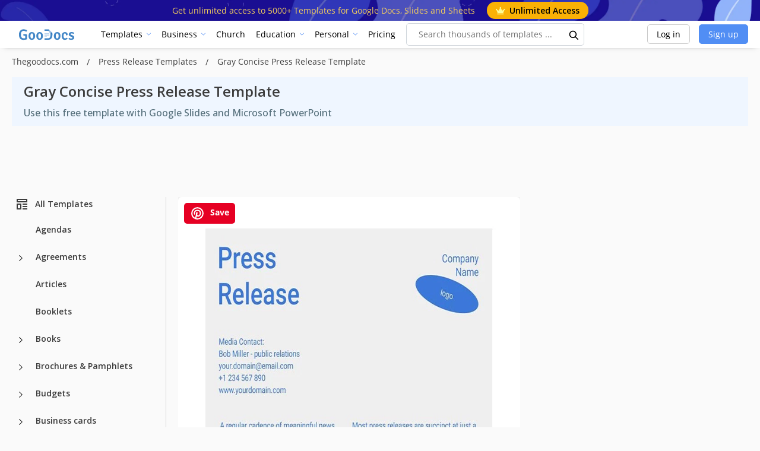

--- FILE ---
content_type: text/html; charset=utf-8
request_url: https://www.google.com/recaptcha/api2/aframe
body_size: 266
content:
<!DOCTYPE HTML><html><head><meta http-equiv="content-type" content="text/html; charset=UTF-8"></head><body><script nonce="5epXhdR0wCBN7zDpYM7rjw">/** Anti-fraud and anti-abuse applications only. See google.com/recaptcha */ try{var clients={'sodar':'https://pagead2.googlesyndication.com/pagead/sodar?'};window.addEventListener("message",function(a){try{if(a.source===window.parent){var b=JSON.parse(a.data);var c=clients[b['id']];if(c){var d=document.createElement('img');d.src=c+b['params']+'&rc='+(localStorage.getItem("rc::a")?sessionStorage.getItem("rc::b"):"");window.document.body.appendChild(d);sessionStorage.setItem("rc::e",parseInt(sessionStorage.getItem("rc::e")||0)+1);localStorage.setItem("rc::h",'1769426869686');}}}catch(b){}});window.parent.postMessage("_grecaptcha_ready", "*");}catch(b){}</script></body></html>

--- FILE ---
content_type: application/javascript; charset=utf-8
request_url: https://fundingchoicesmessages.google.com/f/AGSKWxVHW4XdyHbgiqGfODfSFB2J2Nl-XNVI4h9b96sds-YhMMsYiH9Yz5f_FdqIHjHafdfawG_2btNQPj_Mqx9AiMeupLi2qUjD4FKHpONoCBrmdPt9hUjsC0OjuxiFhOO3Ope7HEHUyKrNCAhwN7kDh9wqhebyHO3Po7ZwZligXNyu0KNtrbrO6Pe0YXRo/_/pagepeelpro.-advertisement/script./camaoAdsenseHomepage./images1/ad_?ad_size=
body_size: -1288
content:
window['21353c28-8152-429e-8a3a-5d5a226895bb'] = true;